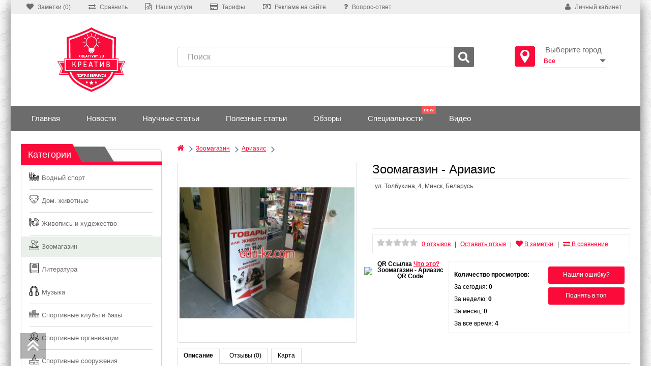

--- FILE ---
content_type: text/html; charset=utf-8
request_url: https://www.google.com/recaptcha/api2/aframe
body_size: 267
content:
<!DOCTYPE HTML><html><head><meta http-equiv="content-type" content="text/html; charset=UTF-8"></head><body><script nonce="RUFee5jBa0Z1wdYwtk5_4g">/** Anti-fraud and anti-abuse applications only. See google.com/recaptcha */ try{var clients={'sodar':'https://pagead2.googlesyndication.com/pagead/sodar?'};window.addEventListener("message",function(a){try{if(a.source===window.parent){var b=JSON.parse(a.data);var c=clients[b['id']];if(c){var d=document.createElement('img');d.src=c+b['params']+'&rc='+(localStorage.getItem("rc::a")?sessionStorage.getItem("rc::b"):"");window.document.body.appendChild(d);sessionStorage.setItem("rc::e",parseInt(sessionStorage.getItem("rc::e")||0)+1);localStorage.setItem("rc::h",'1768675886452');}}}catch(b){}});window.parent.postMessage("_grecaptcha_ready", "*");}catch(b){}</script></body></html>

--- FILE ---
content_type: text/css
request_url: https://kreativby.su/catalog/view/theme/tempkz/stylesheet/stylesheet.css
body_size: 11744
content:



body {
  font-family: Arial, Helvetica, sans-serif;
  font-weight: 400;
  color: #000;
  font-size: 12px;
  line-height: 1.4;
  width: 100%;
  background: #fff url(../image/body-bg6.png) top center repeat
}

.body_wrap {
  box-shadow: 0 9px 25px 0 #666;
  background: #fff!important;
  width: 96.7%;
  max-width: 1300px;
  margin: 0 auto
}

hr {
  border: 2px solid #ddd
}

h1,
h2,
h3,
h4,
h5,
h6 {
  color: #000
}

.fa {
  font-size: 14px
}

h1 {
  font-size: 25px
}

h2 {
  font-size: 22px
}

h3 {
  font-size: 21px
}

h4 {
  font-size: 15px
}

h5 {
  font-size: 12px
}

h6 {
  font-size: 10.2px
}

a {
  color: #FB0B3A;
  text-decoration: underline
}

a:hover {
  text-decoration: none
}

legend {
  font-size: 18px;
  padding: 7px 0
}

label {
  font-size: 12px;
  font-weight: 400
}

input[type=color].form-control,
input[type=date].form-control,
input[type=datetime-local].form-control,
input[type=datetime].form-control,
input[type=email].form-control,
input[type=month].form-control,
input[type=number].form-control,
input[type=password].form-control,
input[type=search].form-control,
input[type=tel].form-control,
input[type=text].form-control,
input[type=time].form-control,
input[type=url].form-control,
input[type=week].form-control,
select.form-control,
textarea.form-control {
  font-size: 12px
}

.input-group .dropdown-menu,
.input-group .popover,
.input-group input,
.input-group select {
  font-size: 12px
}

.input-group .input-group-addon {
  font-size: 12px;
  height: 30px
}

span.hidden-lg,
span.hidden-md,
span.hidden-sm,
span.hidden-xs {
  display: inline
}

.orgstat_block_title {
  font-weight: 700;
  font-size: 12px;
  padding-top: 0
}

.orgstat_block_product span,
.orgstat_block_product2 span {
  font-weight: 700
}

.orgstat_block_product {
  border: 1px solid #e7e7e7;
  padding: 10px
}

.orgstat_block_product div:not(:first-child),
.orgstat_block_product2 div {
  padding-top: 8px
}

.ui-state-focus a,
.ui-state-focus a:hover,
.ui-state-focus a:link,
.ui-state-focus a:visited,
.ui-state-hover a,
.ui-state-hover a:hover,
.ui-state-hover a:link,
.ui-state-hover a:visited {
  color: #333!important
}
.custom-rating {
	font-size: 18px;
    vertical-align: sub;
    margin-right: 5px;
}
.productpage_box .custom-rating {
	font-size: 22px;
	vertical-align: unset;
}
.review_box_item_a {
	min-height: 55px;
}
#geo-block {
  position: relative;
  margin: 35px 0 0 50px;
  padding: 0 0 0 50px;
  background: url(../image/change_city.png) left center no-repeat
}

#geo-block:before {
  content: '';
  position: absolute;
  left: 11px;
  top: 11px;
  width: 18px;
  height: 26px;
  background: url(../image/map.png) center center no-repeat
}

#geo-block .map-pointer {
  float: left;
  display: none
}

#geo-block .fa {
  font-size: 50px;
  color: #FB0B3A
}

#geo-block .map-title {
  font-size: 15px;
  color: #6c6c6c
}

#geo-block .map-block {
  margin-left: 10px;
  width: 130px
}

#citi_list {
  padding: 4px;
  width: 160px;
  height: 26px;
  border: 0;
  -webkit-appearance: none;
  background-repeat: no-repeat;
  line-height: 1em;
  -moz-appearance: none;
  text-indent: .01px;
  text-overflow: '';
  -ms-appearance: none;
  appearance: none!important;
  background: url("data:image/svg+xml;utf8,<svg xmlns='http://www.w3.org/2000/svg' width='100' height='100' fill='%23666'><polygon points='0,20 100,20 50,70'/></svg>") no-repeat;
  background-size: 12px;
  background-position: right center;
  background-repeat: no-repeat;
  background-color: #fff;
  border-bottom: 2px solid #eee;
  margin-left: -7px;
  font-size: 12px;
  color: #FB0B3A;
  font-weight: 700;
  width: 126px
}

#citi_list::-ms-expand {
  display: none
}

.tab-content {
  border-left: 1px solid #ddd;
  border-right: 1px solid #ddd;
  border-bottom: 1px solid #ddd;
  padding: 10px
}

.tab-content .table {
  margin: 0
}

.tabs_block .nav-tabs>li>a {
  border-top: 1px solid #ddd;
  border-left: 1px solid #ddd;
  border-right: 1px solid #ddd;
  padding: .5em 1em;
  text-decoration: none;
  color: #000;
  border-radius: .3em .3em 0 0;
  margin-right: .5em
}

.tabs_block .nav-tabs>li.active>a {
  font-weight: 700
}

div.required .control-label:before {
  content: '* ';
  color: red;
  font-weight: 700
}

.dropdown-menu li>a:hover {
  text-decoration: none;
  color: #fff;
  background-color: #229ac8;
  background-image: linear-gradient(to bottom, #23a1d1, #1f90bb);
  background-repeat: repeat-x
}

#top {
  background-color: #eee;
  padding: 5px 0 5px 0
}

#top .pull-right .btn-link {
  padding: 0 10px
}

#top ul {
  margin-bottom: 0
}

#top .container {
  padding: 0 20px
}

#top #form-language button img {
  border: 1px solid #b5c9e1;
  margin: 0 4px 0 0
}

#top #form-currency .currency-select,
#top #form-language .language-select {
  text-align: left;
  padding: 5px 10px
}

#top #form-language .dropdown-menu {
  padding: 0
}

#top #form-currency .currency-select:hover,
#top #form-language .language-select:hover {
  text-shadow: none;
  color: #fff;
  background-color: #229ac8;
  background-image: linear-gradient(to bottom, #23a1d1, #1f90bb);
  background-repeat: repeat-x;
  text-decoration: none
}

#top .btn-link,
#top-links a,
#top-links li,
#top-links2 a,
#top-links2 li {
  color: #6c6c6c;
  font-size: 12px;
  vertical-align: middle;
  text-decoration: none
}

#top-links li,
#top-links2 li {
  padding: 0 16px
}

#top-links li .fa,
#top-links2 li .fa {
  padding: 0 5px 0 0
}

#top .btn-link:hover,
#top-links a:hover,
#top-links2 a:hover {
  color: #e4002e;
  text-decoration: underline
}

#top-links .dropdown-menu a,
#top-links2 .dropdown-menu a {
  text-shadow: none
}

#top-links .dropdown-menu a:hover,
#top-links2 .dropdown-menu a:hover {
  color: #fff
}

#top .btn-link strong {
  font-size: 14px;
  line-height: 14px
}

#top-links a+a,
#top-links2 a+a {
  margin-left: 15px
}

header {
  padding: 25px 0
}

#logo {
  text-align: center
}

#logo img {
  max-width: 225px;
  display: inline-block
}

#search {
  margin-top: 40px;
  margin-bottom: 10px;
  position: relative
}

#search .input-lg {
  height: 40px;
  line-height: 40px;
  padding: 0 0 0 20px;
  border: 1px solid #d6d6d6;
  box-shadow: none;
  font-size: 16px;
  color: #7c7c7c
}

#search .btn-lg {
  padding: 0 0;
  background: #6c6c6c url(../image/search_icon.png) center center no-repeat;
  width: 40px;
  height: 40px;
  border: none;
  text-shadow: none;
  position: absolute;
  right: 0;
  top: 0
}

#search .btn-lg .fa {
  font-size: 25px;
  display: none
}

#cart {
  margin-bottom: 10px
}

#cart>.btn {
  font-size: 12px;
  line-height: 18px;
  color: #fff
}

#cart.open>.btn {
  background-image: none;
  background-color: #fff;
  border: 1px solid #e6e6e6;
  color: #666;
  box-shadow: none;
  text-shadow: none
}

#cart.open>.btn:hover {
  color: #444
}

#cart .dropdown-menu {
  background: #eee;
  z-index: 1001
}

#cart .dropdown-menu {
  min-width: 100%
}

@media (max-width:478px) {
  #cart .dropdown-menu {
    width: 100%
  }
}

#cart .dropdown-menu table {
  margin-bottom: 10px
}

#cart .dropdown-menu li>div {
  min-width: 427px;
  padding: 0 10px
}

@media (max-width:478px) {
  #cart .dropdown-menu li>div {
    min-width: 100%
  }
}

#cart .dropdown-menu li p {
  margin: 20px 0
}

#menu {
  border: 0;
  background: #6c6c6c;
  min-height: 40px;
  border-radius: 0;
  margin: 0 -20px 25px
}

#menu .nav>li:nth-child(6):after {
  content: "new";
  position: absolute;
  right: 0;
  top: 0;
  color: #fefefe;
  background: #f55;
  font-size: 10px;
  font-weight: 700;
  padding: 1px 4px
}

#menu .nav>li>a {
  text-decoration: none;
  line-height: 50px;
  color: #fefefe;
  padding: 0 35px;
  font-size: 15px;
  transition: all .1s ease-in-out;
  background-color: transparent
}

#menu .nav>li.open>a,
#menu .nav>li>a:hover {
  color: #fefefe;
  background: #8c8c8c
}

#menu .dropdown-menu {
  padding-bottom: 0
}

#menu .dropdown-inner {
  display: table
}

#menu .dropdown-inner ul {
  display: table-cell
}

#menu .dropdown-inner a {
  min-width: 160px;
  display: block;
  padding: 3px 20px;
  clear: both;
  line-height: 20px;
  color: #333;
  font-size: 12px
}

#menu .dropdown-inner li a:hover {
  color: #fff
}

#menu .see-all {
  display: block;
  margin-top: .5em;
  border-top: 1px solid #ddd;
  padding: 3px 20px;
  -webkit-border-radius: 0 0 4px 4px;
  -moz-border-radius: 0 0 4px 4px;
  border-radius: 0 0 3px 3px;
  font-size: 12px
}

#menu .see-all:focus,
#menu .see-all:hover {
  text-decoration: none;
  color: #fff;
  background-color: #229ac8;
  background-image: linear-gradient(to bottom, #23a1d1, #1f90bb);
  background-repeat: repeat-x
}

#menu #category {
  float: left;
  padding-left: 15px;
  font-size: 16px;
  font-weight: 700;
  line-height: 40px
}

#menu .btn-navbar {
  font-size: 15px;
  font-stretch: expanded;
  color: #fff;
  padding: 2px 18px;
  float: right;
  background-color: #229ac8;
  background-image: linear-gradient(to bottom, #23a1d1, #1f90bb);
  background-repeat: repeat-x;
  border-color: #1f90bb #1f90bb #145e7a
}

#menu .btn-navbar.disabled,
#menu .btn-navbar:active,
#menu .btn-navbar:focus,
#menu .btn-navbar:hover,
#menu .btn-navbar[disabled] {
  color: #fff;
  background-color: #229ac8
}

.btn-navbar-cat {
  display: none
}

@media (min-width:768px) {
  #menu .dropdown:hover .dropdown-menu {
    display: block
  }
}

@media (max-width:767px) {
  #menu div.dropdown-inner>ul.list-unstyled {
    display: block
  }
  .benefit {
    display: flex
  }
  #menu div.dropdown-menu {
    margin-left: 0!important;
    padding-bottom: 10px;
    background-color: rgba(0, 0, 0, .1)
  }
  #menu .dropdown-inner {
    display: block
  }
  #menu .dropdown-inner a {
    width: 100%;
    color: #fff
  }
  #menu .dropdown-menu a:hover,
  #menu .dropdown-menu ul li a:hover {
    background: rgba(0, 0, 0, .1)
  }
  #menu .see-all {
    margin-top: 0;
    border: none;
    border-radius: 0;
    color: #fff
  }
}

#content {
  min-height: 600px
}

footer {
  margin-top: 30px;
  padding: 30px 0 0;
  background-color: #f1f1f1;
  color: #6c6c6c
}

footer img {
  max-width: 100%
}

footer ul {
  -webkit-column-count: 2;
  -moz-column-count: 2;
  column-count: 2;
  -webkit-column-gap: 10px;
  -moz-column-gap: 10px;
  column-gap: 10px
}

footer ul li {
  margin: 0 0 5px 0
}

footer ul li a {
  color: #6c6c6c;
  text-decoration: none;
  font-size: 15px
}

footer ul li a:hover {
  color: #999
}

footer ul li a .fa {
  font-size: 19px;
  font-weight: bolder;
  color: #6c6c6c;
  padding: 0 5px 0 0
}

footer h5 {
  font-size: 18px;
  font-weight: 700;
  margin: 0 0 10px 0;
  color: #6c6c6c
}

.foot_text {
  padding: 7px 0 0 0
}

.footer_col_1,
.footer_col_2,
.footer_col_3,
.footer_col_4 {
  padding-bottom: 30px
}

.foot_soc div {
  padding-left: 13px
}

.foot_soc a.social-icon {
  padding-right: 10px
}

.foot_soc a.social-icon img {
  width: 50px;
  opacity: .8;
  margin-top: 13px;
  border-radius: 2px
}

.foot_soc a.social-icon:hover img {
  opacity: 1
}

.footer_col_1,
.footer_col_4 {
  text-align: center
}

.appstore_div {
  font-size: 12px;
  color: #6c6c6c;
  line-height: 16px;
  background: url(../image/app.png) left top no-repeat;
  padding: 0 20px 0 65px
}

.copy {
  text-align: center;
  font-size: 12px;
  padding-top: 10px;
  background: #dcdcdc;
  color: #6c6c6c
}

.copy a {
  color: #FB0B3A;
  text-decoration: underline
}

.copy a:hover {
  color: #e4002e;
  text-decoration: none
}

.copy div.developers {
  height: 30px;
  margin-top: 5px
}

.counters {
  padding: 0 0 5px 0;
}

.alert {
  padding: 8px 14px 8px 14px
}

.breadcrumb {
  margin: 0 0 20px 0;
  padding: 0 0;
  border: 0;
  background: 0 0
}

.breadcrumb li:first-child {
  padding-left: 0
}

.breadcrumb i {
  font-size: 15px
}

.breadcrumb>li {
  text-shadow: 0 1px 0 #fff;
  padding: 0 10px;
  position: relative;
  white-space: nowrap
}

.breadcrumb>li+li:before {
  content: '';
  padding: 0
}

.breadcrumb>li:after {
  content: '';
  display: block;
  position: absolute;
  top: 6px;
  right: -5px;
  width: 8px;
  height: 8px;
  border-right: 1px solid #104889;
  border-bottom: 1px solid #104889;
  -webkit-transform: rotate(-45deg);
  -moz-transform: rotate(-45deg);
  -o-transform: rotate(-45deg);
  transform: rotate(-45deg)
}

.pagination {
  margin: 0
}

.buttons {
  margin: 1em 0
}

.btn {
  padding: 7.5px 12px;
  font-size: 12px;
  border: 1px solid #ccc;
  border-radius: 4px;
  box-shadow: inset 0 1px 0 rgba(255, 255, 255, .2), 0 1px 2px rgba(0, 0, 0, .05)
}

.btn-xs {
  font-size: 9px
}

.btn-sm {
  font-size: 10.2px
}

.btn-lg {
  padding: 10px 16px;
  font-size: 15px
}

.btn-group>.btn,
.btn-group>.dropdown-menu,
.btn-group>.popover {
  font-size: 12px
}

.btn-group>.btn-xs {
  font-size: 9px
}

.btn-group>.btn-sm {
  font-size: 10.2px
}

.btn-group>.btn-lg {
  font-size: 15px
}

.btn-default {
  text-decoration: none;
  cursor: pointer;
  color: #fff;
  background: #FB0B3A;
  border-radius: 3px;
  text-shadow: 0 0 3px #666;
  box-shadow: inherit;
  border: 1px solid #FB0B3A;
  display: inline-block
}

.btn-default:hover {
  text-shadow: inherit
}

.btn-primary {
  text-decoration: none;
  cursor: pointer;
  color: #fff;
  background: #FB0B3A;
  border-radius: 3px;
  text-shadow: 0 0 3px #666;
  box-shadow: inherit;
  border: 1px solid #FB0B3A;
  display: inline-block
}

.btn-primary.disabled,
.btn-primary[disabled] {
  background-color: #1f90bb;
  background-position: 0 -15px
}

.btn-warning {
  color: #fff;
  text-shadow: 0 -1px 0 rgba(0, 0, 0, .25);
  background-color: #faa732;
  background-image: linear-gradient(to bottom, #fbb450, #f89406);
  background-repeat: repeat-x;
  border-color: #f89406 #f89406 #ad6704
}

.btn-warning.active,
.btn-warning.disabled,
.btn-warning:active,
.btn-warning:hover,
.btn-warning[disabled] {
  box-shadow: inset 0 1000px 0 rgba(0, 0, 0, .1)
}

.btn-danger {
  color: #fff;
  text-shadow: 0 -1px 0 rgba(0, 0, 0, .25);
  background-color: #da4f49;
  background-image: linear-gradient(to bottom, #ee5f5b, #bd362f);
  background-repeat: repeat-x;
  border-color: #bd362f #bd362f #802420
}

.btn-danger.active,
.btn-danger.disabled,
.btn-danger:active,
.btn-danger:hover,
.btn-danger[disabled] {
  box-shadow: inset 0 1000px 0 rgba(0, 0, 0, .1)
}

.btn-success {
  color: #fff;
  text-shadow: 0 -1px 0 rgba(0, 0, 0, .25);
  background-color: #5bb75b;
  background-image: linear-gradient(to bottom, #62c462, #51a351);
  background-repeat: repeat-x;
  border-color: #51a351 #51a351 #387038
}

.btn-success.active,
.btn-success.disabled,
.btn-success:active,
.btn-success:hover,
.btn-success[disabled] {
  box-shadow: inset 0 1000px 0 rgba(0, 0, 0, .1)
}
.btn-primary:hover {
	color: #fff;
    background-color: #FB0B3A;
    border-color: #adadad;
    text-shadow: inherit;
}

.btn-info {
  color: #fff;
  text-shadow: 0 -1px 0 rgba(0, 0, 0, .25);
  background-color: #df5c39;
  background-image: linear-gradient(to bottom, #e06342, #dc512c);
  background-repeat: repeat-x;
  border-color: #dc512c #dc512c #a2371a
}

.btn-info.active,
.btn-info.disabled,
.btn-info:active,
.btn-info:hover,
.btn-info[disabled] {
  background-image: none;
  background-color: #df5c39
}

.btn-link {
  border-color: transparent;
  cursor: pointer;
  color: #104889;
  border-radius: 0
}

.btn-link,
.btn-link:active,
.btn-link[disabled] {
  background-color: rgba(0, 0, 0, 0);
  background-image: none;
  box-shadow: none
}

.btn-inverse {
  color: #fff;
  text-shadow: 0 -1px 0 rgba(0, 0, 0, .25);
  background-color: #363636;
  background-image: linear-gradient(to bottom, #444, #222);
  background-repeat: repeat-x;
  border-color: #222 #222 #000
}

.btn-inverse.active,
.btn-inverse.disabled,
.btn-inverse:active,
.btn-inverse:hover,
.btn-inverse[disabled] {
  background-color: #222;
  background-image: linear-gradient(to bottom, #333, #111)
}

.list-group a {
  border: 1px solid #ddd;
  color: #888;
  padding: 8px 12px
}

.list-group a.active,
.list-group a.active:hover,
.list-group a:hover {
  color: #444;
  background: #eee;
  border: 1px solid #ddd;
  text-shadow: 0 1px 0 #fff
}

.carousel-caption {
  color: #fff;
  text-shadow: 0 1px 0 #000
}

.carousel-control .icon-prev:before {
  content: '\f053';
  font-family: FontAwesome
}

.carousel-control .icon-next:before {
  content: '\f054';
  font-family: FontAwesome
}

.product-thumb {
  margin-bottom: 30px;
  overflow: visible
}

.product-thumb .image {
  text-align: center;
  border: 1px solid #e7e7e7;
  margin: 0 0 5px 0
}

.product-list .product-thumb .image {
  margin: 0
}

.product-thumb .image a {
  display: block
}

.product-thumb .image a:hover {
  opacity: .8
}

.product-thumb .image img {
  margin-left: auto;
  margin-right: auto
}

.product-grid .product-thumb .image {
  float: none
}

@media (min-width:767px) {
  .product-list .product-thumb .image {
    float: left
  }
}

.product-thumb h4 {
  font-weight: 700;
  margin-bottom: 4px;
  font-size: 12px
}

.product-thumb h4 a {
  color: #131313;
  text-decoration: none;
  display: block
}

.product-thumb .caption {
  padding: 0
}

.caption_desc {
  line-height: 1.3
}

.product-list .product-thumb .caption {
  margin-left: 200px
}

@media (max-width:1200px) {
  .product-grid .product-thumb .caption {
    padding: 0 10px
  }
}

@media (max-width:767px) {
  .product-list .product-thumb .caption {
    min-height: 0;
    margin-left: 0;
    padding: 0 10px
  }
  .product-grid .product-thumb .caption {
    min-height: 0
  }
}

.product-thumb .rating {
  padding-bottom: 5px;
  text-align: center
}

.product-list .product-thumb .rating {
  text-align: left
}

.rating .fa-stack {
  font-size: 8px
}

.rating .fa-star-o {
  color: #999;
  font-size: 15px
}

.rating .fa-star {
  color: #fc0;
  font-size: 15px
}

.rating .fa-star+.fa-star-o {
  color: #e69500
}

h2.price {
  margin: 0
}
.price-block a {
	text-decoration: none;
}

.product-thumb .price {
  color: #444;
  text-align: center;
    font-size: 24px;
    margin: 0;
}

.price-block .price-new {
  font-weight: 600;
  text-align: center;
    font-size: 24px;
    color: red;
}
.product-wrapper .price {
	color: #444;
  text-align: center;
    font-size: 24px;
}

.product-thumb .price-old {
  color: #999;
  text-decoration: line-through;
  margin-left: 10px;
  display: block;
  
}

.product-thumb .price-tax {
  color: #999;
  font-size: 12px;
  display: block
}

.product-thumb .button-group {
  border-top: 1px solid #ddd;
  background-color: #eee;
  overflow: auto
}

.product-list .product-thumb .button-group {
  border-left: 1px solid #ddd
}

@media (max-width:768px) {
  .product-list .product-thumb .button-group {
    border-left: none
  }
}

.product-thumb .button-group button {
  width: 60%;
  border: none;
  display: inline-block;
  float: left;
  background-color: #eee;
  color: #888;
  line-height: 38px;
  font-weight: 700;
  text-align: center;
  text-transform: uppercase
}

.product-thumb .button-group button+button {
  width: 20%;
  border-left: 1px solid #ddd
}

.product-thumb .button-group button:hover {
  color: #444;
  background-color: #ddd;
  text-decoration: none;
  cursor: pointer
}

@media (max-width:1200px) {
  .product-thumb .button-group button,
  .product-thumb .button-group button+button {
    width: 33.33%
  }
}

@media (max-width:767px) {
  .product-thumb .button-group button,
  .product-thumb .button-group button+button {
    width: 33.33%
  }
}

.thumbnails {
  overflow: auto;
  clear: both;
  list-style: none;
  padding: 0;
  margin: 0
}

.thumbnails>li {
  margin-left: 20px
}

.thumbnails {
  margin-left: -20px
}

.thumbnails>img {
  width: 100%
}
.thumbnail {
	margin-bottom: 10px;
}
.image-additional a {
  margin-bottom: 10px;
  padding: 5px;
  display: block;
  border: 1px solid #ddd
}

.image-additional {
  max-width: 70px
}
.thumbnails .image-additional {
  float: left;
  margin-left: 5px
}
.thumbnails .image-additional:nth-child(2),.thumbnails .image-additional:nth-child(7) {
  margin-left: 20px
}



@media (min-width:1200px) {
  #content .col-lg-2:nth-child(6n+1),
  #content .col-lg-3:nth-child(4n+1),
  #content .col-lg-4:nth-child(3n+1),
  #content .col-lg-6:nth-child(2n+1) {
    clear: left
  }
}

@media (min-width:992px) and (max-width:1199px) {
  #content .col-md-2:nth-child(6n+1),
  #content .col-md-3:nth-child(4n+1),
  #content .col-md-4:nth-child(3n+1),
  #content .col-md-6:nth-child(2n+1) {
    clear: left
  }
}

@media (min-width:768px) and (max-width:991px) {
  #content .col-sm-2:nth-child(6n+1),
  #content .col-sm-3:nth-child(4n+1),
  #content .col-sm-4:nth-child(3n+1),
  #content .col-sm-6:nth-child(2n+1) {
    clear: left
  }
}

@media (min-width:768px) {
  #column-left .product-layout .col-md-3 {
    width: 100%
  }
  #column-left+#content .product-layout .col-md-3 {
    width: 50%
  }
  #column-left+#content+#column-right .product-layout .col-md-3 {
    width: 100%
  }
  #content+#column-right .product-layout .col-md-3 {
    width: 100%
  }
}

#column-left .product-layout,
#column-right .product-layout {
  width: 100%
}

.input-group .form-control[name^=quantity] {
  min-width: 50px
}

.btn-info.active,
.btn-info.disabled,
.btn-info:active,
.btn-info:hover,
.btn-info[disabled] {
  background-image: none;
  background-color: #df5c39
}

.imgcategory .product-thumb.transition>h4 {
  padding-left: 10px
}

.image {
  position: relative
}

.image .corner_0,
.image .corner_1,
.image .corner_2,
.image .corner_3 {
  height: 57px;
  width: 58px;
  position: absolute;
  z-index: 998
}

.image .corner_0 {
  left: 0;
  top: 0
}

.image .corner_1 {
  right: 0;
  top: 0
}

.image .corner_2 {
  left: 0;
  bottom: 0
}

.image .corner_3 {
  right: 0;
  bottom: 0
}

.box-product .image .corner_0 img,
.box-product .image .corner_1 img,
.box-product .image .corner_2 img,
.box-product .image .corner_3 img {
  border: none;
  padding: 0
}

.box .box-product .image .corner_0 img,
.box .box-product .image .corner_1 img,
.box .box-product .image .corner_2 img,
.box .box-product .image .corner_3 img {
  width: 60%
}

.product-grid .benefit,
.product-grid .benefit-text,
.product-grid .benefits,
.product-grid .present {
  display: none
}

.benefits {
  color: #000;
  font-size: 16px;
  font-weight: 700
}

.product-wrapper {
  display: flex;
  align-items: stretch
}

@media only screen and (max-width:767px) {
  .product-wrapper {
    display: block
  }
  .benefits {
    position: static
  }
}

.benefit {
  list-style: none;
  width: 100%;
  padding: 0;
  margin: 0
}

.benefit_title {
  margin: 0 0 5px 0
}

.product-list .benefit-text {
  float: left;
  line-height: 40px;
  margin-right: 5px
}

.benefit li {
  display: inline-block;
  vertical-align: top;
  position: relative
}

.benefit li+li {
  margin: 0 0 0 10px
}

.benefit li span {
  display: table-cell;
  vertical-align: middle
}

.benefit_description {
  display: none;
  position: absolute;
  top: 41px;
  z-index: 2;
  border: 1px solid #38b0e3;
  padding: 15px;
  left: -75px;
  border-radius: 4px;
  background: #fff;
  box-shadow: 0 0 8px grey;
  width: 150px;
  line-height: 13px;
  font-size: 11px
}

.benefit_description:after {
  position: absolute;
  width: 0;
  height: 0;
  border-left: 8px solid transparent;
  border-right: 8px solid transparent;
  border-bottom: 8px solid #fff;
  top: -7px;
  content: '';
  left: 82px
}

.benefit_description:before {
  position: absolute;
  width: 0;
  height: 0;
  border-left: 8px solid transparent;
  border-right: 8px solid transparent;
  border-bottom: 8px solid #38b0e3;
  top: -8px;
  content: '';
  left: 82px
}

.benefit li:hover .benefit_description {
  display: block
}

.product-info .present {
  border-top: 1px solid #e7e7e7;
  padding: 15px 5px 10px 5px;
  margin-top: 10px
}

.product-wrapper .qrcode {
  margin: 0 0 0 -8px
}

.product-wrapper .benefits {
  border-top: 1px solid #e7e7e7;
  border-bottom: 1px solid #e7e7e7;
  padding: 7px 0;
  margin: 7px 0
}

.productpage_box .rating a {
  margin: 0 5px;
  white-space: nowrap;
  cursor: pointer;
  vertical-align: text-bottom;
}

.productpage_short_right {
  float: right;
  text-align: right;
}

.productpage_short_right a, .productpage_short_right #button-cart {
  width: 150px
}

.uni_block {
  margin: 0 0 25px 0
}

.uni_block h3 {
  color: #6c6c6c;
  font-size: 18px;
  font-weight: 700;
  padding: 0 0 10px 0;
  margin: 0 0 25px 0;
  border-bottom: 2px solid #e9e9e9
}

.uni_block h3 span {
  position: relative
}

.uni_block h3 span:after {
  content: '';
  position: absolute;
  bottom: -12px;
  left: 0;
  width: 100%;
  height: 2px;
  background: #FB0B3A
}

.uni_block.uni_block_category h3 {
  color: #fff;
  text-indent: 14px;
  line-height: 42px;
  font-weight: 400;
  border: 0;
  margin: 0;
  padding: 0;
  position: relative;
  background: #fff url(../image/uni_block_category_h3.jpg) top right no-repeat
}

.uni_block.uni_block_category .category_left {
  border: 1px solid #d6d6d6;
  border-top: 0;
  border-radius: 0 0 6px 6px
}

.category_left {
  padding: 5px 0
}

.category_left ul {
  list-style: none;
  margin: 0;
  padding: 0
}

.category_left ul li {
  position: relative
}

.category_left ul li+li {
  margin: 2px 0 0 0;
  padding: 3px 0 0 0
}

.category_left ul li+li:after {
  content: "";
  border-top: 1px solid #d6d6d6;
  position: absolute;
  top: 0;
  left: 17px;
  right: 17px
}

.category_left ul li a {
  line-height: 40px;
  vertical-align: middle;
  display: block;
  text-decoration: none;
  color: #6c6c6c;
  padding: 0 15px;
  font-size: 13px
}

.category_left ul li a img {
  padding-right: 5px;
  width: 25px;
  vertical-align: text-bottom;
}

.category_left ul li a.active,
.category_left ul li a:hover {
  background-color: rgba(60, 118, 61, 0.11)
}

.owl-carousel.owl-carousel-nomarg {
  margin: 0
}

.uni_block_box {
  padding: 0;
  margin: 0 -15px
}

.uni_block_box_item {
  border: 1px solid #d6d6d6;
  border-radius: 6px;
  padding: 20px;
  margin: 0 15px 1px
}

.uni_block_box_item .image {
  text-align: center;
  margin: 0 0 10px 0
}

.uni_block_box_item .image img {
  display: inline-block
}

.uni_block_box_item .name {
  height: 51px;
  overflow: hidden
}

.uni_block_box_item .name a {
  color: #6c6c6c;
  display: block;
  font-weight: 700;
  text-align: center;
  text-decoration: none
}

.uni_block_box_item:hover .name a {
  text-decoration: underline
}

.uni_block_box_item .rating {
  text-align: center;
  height: 25px;
}

.uni_block_box_item.uni_block_box_item_cat {
  border: 1px solid #d6d6d6;
  border-radius: 6px;
  padding: 20px;
  margin: 0 0 30px
}

.uni_block_box_item.uni_block_box_item_cat.product-thumb .image {
  border: 0
}

.product-grid .caption_desc {
  display: none
}

.product-list .uni_block_box_item .name a {
  text-align: left
}

.product-list .uni_block_box_item .name {
  height: auto
}

.product-list .product-thumb .rating {
  padding: 0;
  margin: 3px 0 5px
}

.product-list .uni_block-button-group {
  margin: 5px 0;
  text-align: left
}

@media (min-width:768px) {
  .product-list .uni_block-button-group {
    position: absolute;
    right: 25px;
    top: 15px
  }
}

.product-list .uni_block_box_item:after {
  content: '';
  display: block;
  clear: both
}

.uni_block_box_item .caption_desc {
  color: #6c6c6c;
  font-size: 12px;
  line-height: 16px
}

.uni_block_box .owl-nav {
  margin-top: 10px
}

.uni_block_box .owl-controls .owl-buttons {
  text-align: center
}

.uni_block_box .owl-controls .owl-buttons div {
  top: -55px;
  color: #d3d3d3
}

.uni_block_box .owl-controls .owl-buttons div:hover {
  color: #FB0B3A
}

.uni_block_box .owl-controls .owl-buttons div .fa {
  font-size: 17px
}

.uni_block_box .owl-controls .owl-buttons .owl-prev {
  left: auto;
  right: 45px
}

.uni_block_box .owl-controls .owl-buttons .owl-next {
  right: 15px
}

.uni_block_box .owl-controls {
  text-align: center
}

.uni_block_box .owl-controls .owl-pagination {
  position: relative;
  margin: 15px 0 10px
}

.uni_block_box .owl-controls .owl-page {
  display: inline-block;
  width: 10px;
  height: 10px;
  border-radius: 50%;
  margin: 0 7px;
  background: #dbdbdb
}

.uni_block_box .owl-controls .owl-page.active {
  background: #FB0B3A
}

.uni_block-button-group {
  margin: 10px 0 0 0
}

.uni_block-button-group button {
  background: #fff;
  border: 1px solid #dbdbdb;
  border-radius: 5px;
  padding: 5px 7px 4px;
  margin: 0 3px
}

.uni_block-button-group button .fa {
  color: #6c6c6c
}

aside .uni_block_box_item .name a,
aside .uni_block_box_item .rating {
  text-align: left
}

.html_box img {
  max-width: 100%
}

.html_box p {
  margin: 0 0 20px 0
}

.carousel_blog_latest_date {
  font-size: 11px
}

.carousel_blog_latest_title {
  height: 30px;
  overflow: hidden
}

.carousel_blog_latest_title a {
  font-size: 12px;
  color: #6c6c6c;
  font-weight: 700;
  text-decoration: none
}

.carousel_blog_latest_text {
  font-size: 12px;
  color: #6c6c6c;
  min-height: 100px;
}

.carousel_blog_latest_bottom_text {
  font-size: 11px;
  color: #989897
}

.carousel_blog_latest_bottom {
  padding: 5px 0 0 0
}

.blog-latest-item {
  border: 1px solid #d6d6d6;
  border-radius: 6px;
  padding: 10px;
  margin: 0 15px
}

.carousel_blog_latest_info {
  padding: 10px 0 5px;
  color: #939393;
  font-size: 11px
}

.carousel_blog_latest_info_d {
  padding: 0 0 0 15px;
  background: url(../image/carousel_blog_latest_info_d.png) left center no-repeat
}

.carousel_blog_latest_info_v span {
  display: inline-block;
  padding: 0 0 0 15px;
  background: url(../image/carousel_blog_latest_info_v.png) left center no-repeat
}

.uni_block_all {
  text-align: right;
  padding: 0 0 10px 0
}

.button {
  text-decoration: none;
  cursor: pointer;
  color: #fff;
  background: #FB0B3A;
  border-radius: 3px;
  text-shadow: 0 0 3px #666;
  box-shadow: inherit;
  border: 1px solid #FB0B3A;
  display: inline-block;
  padding: 7.5px 12px;
  font-size: 12px
}

.button:hover {
  color: #fff;
  background-color: #e4002e !important;
  border-color: #e4002e !important;
  text-shadow: inherit
}

.button2 {
  display: inline-block;
  text-decoration: none!important;
  cursor: pointer;
  padding: 6px 12px 6px 12px;
  color: #fff!important;
  line-height: 12px;
  font-size: 12px;
  font-weight: 700;
  background: #FB0B3A;
  border-radius: 3px;
  text-shadow: 0 0 3px #666;
  box-shadow: inset 0 0 3px 0 #cfcfcf, 0 0 3px 0 #909090;
  border: 1px solid #FB0B3A;
  -webkit-transition: all .1s ease-in-out;
  -moz-transition: all .1s ease-in-out;
  -ms-transition: all .1s ease-in-out;
  -o-transition: all .1s ease-in-out;
  transition: all .1s ease-in-out
}

.button2:hover {
  box-shadow: inset 5px 0 9px 0 #e4002e, inset -5px 0 9px 0 #e4002e, 0 0 3px 0 #cfcfcf;
  background: #e4002e;
  color: #fff;
  text-shadow: inherit
}

b.scrollup_title {
  cursor: pointer;
  left: 25px;
  top: calc(100% - 130px);
  border-radius: 0!important;
  display: block;
  position: fixed;
  z-index: 99;
  bottom: 0;
  text-align: center;
  border-radius: .3rem;
  background: rgba(0, 0, 0, .3);
  color: #fff!important;
  transform: translate3d(0, 5rem, 0);
  height: 50px;
  width: 50px;
  margin: 15px;
  transition: .4s
}

b.scrollup_title:hover {
  background: #FB0B3A
}

b.scrollup_title .fa {
  font-size: 40px;
  line-height: 1.2
}

.scrollup_title .icon-to-top {
  background-image: url(../image/up.png);
  display: inline-block;
  width: 17px;
  height: 11px;
  opacity: 1
}

.pagi {
  margin: 0 0 15px 0
}

.review_box_item {
  margin-bottom: 25px;
  border: 1px solid #d6d6d6;
  border-radius: 6px;
  padding: 10px;
  text-align: center
}

.review_box_item_a a {
  color: #6c6c6c;
  font-size: 12px;
  font-weight: 700;
  text-decoration: none;
  display: block;
  margin-bottom: 4px
}

.review_box_item_author {
  color: #FB0B3A;
  font-weight: 700;
  margin: 0 0 5px 0
}

.review_box_item img {
  display: inline-block;
  margin: 0 0 10px 0
}

.review_box_item_desc {
  line-height: 1.2;
  color: #6c6c6c;
   min-height: 45px;
}

.reviews_page_item {
  background: #fff;
  border-radius: 4px;
  border: 1px solid #ddd;
  padding: 5px;
  margin-bottom: 15px;
  font-size: 13px
}

.reviews_page_item:after {
  content: '';
  display: block;
  clear: both
}

.reviews_page_item .image {
  float: left;
  margin-right: 10px
}

.reviews_page_item .image img {
  padding: 3px;
  border: 1px solid #e7e7e7
}

.reviews_page_item .rating {
  margin: 0 0 5px 0
}

.reviews_page_item_author,
.reviews_page_item_date {
  color: #999
}

.reviews_page_item_author {
  margin: 0 0 12px 0
}

.reviews_page_item_title a {
  color: #131313;
  font-weight: 700;
  text-decoration: none
}

.reviews_page_item_desc {
  font-style: italic;
  line-height: 15px;
  color: #4d4d4d;
  padding: 0 10px 8px 10px
}

.compare-info {
  border-collapse: collapse;
  width: 100%;
  border-top: 1px solid #ddd;
  border-left: 1px solid #ddd;
  margin-bottom: 20px
}

.compare-info thead td,
.compare-info thead tr td:first-child {
  color: #000;
  font-size: 14px;
  font-weight: 700;
  background: #f7f7f7;
  text-align: left
}

.compare-info tr td:first-child {
  color: #000;
  font-weight: 700;
  text-align: right
}

.compare-info td {
  padding: 7px;
  width: 20%;
  color: #4d4d4d;
  text-align: center;
  vertical-align: top;
  border-right: 1px solid #ddd;
  border-bottom: 1px solid #ddd
}

.compare-info td img {
  border: 0
}

.compare-info td.rating img {
  margin: 0 0 5px 0
}

.compare-info .name a {
  font-weight: 700
}

.compare-info .price-old {
  font-weight: 700;
  color: red;
  text-decoration: line-through
}

.compare-info .price-new {
  font-weight: 700
}

.table-bordered>thead>tr>td {
  border-bottom-width: 1px
}

.wishlist-info table {
  width: 100%;
  border-collapse: collapse;
  border-top: 1px solid #ddd;
  border-left: 1px solid #ddd;
  border-right: 1px solid #ddd;
  margin-bottom: 20px
}

.wishlist-info td {
  padding: 7px
}

.wishlist-info thead td {
  color: #4d4d4d;
  font-weight: 700;
  background-color: #f7f7f7;
  border-bottom: 1px solid #ddd
}

.wishlist-info tbody td {
  vertical-align: top;
  border-bottom: 1px solid #ddd
}

.wishlist-info tbody img {
  border: 1px solid #ddd
}

.wishlist-info tbody .price s {
  color: red
}

.wishlist-info tbody .action img {
  cursor: pointer
}

.panel {
  border-radius: 0
}

address {
  margin: 0
}

.news_sort {
  margin: 0 0 20px 0
}

.news_sort label {
  line-height: 33px
}

.news_desc {
  display: none
}

.news_category_item {
  margin: 0 0 20px 0
}

.news_category_item:after {
  content: '';
  display: block;
  clear: both
}

.news_category_item h4 {
  font-size: 20px
}

.news_category_item .image {
  float: left;
  margin: 0 20px 3px 0
}

.news_category_description {
  font-size: 14px;
  line-height: 19px;
  margin: 0 0 20px 0;
  text-align: justify
}

.news_category_a {
  margin: 0 0 10px 0
}

.news_category_table {
  width: 100%;
  display: table
}

.news_category_left,
.news_category_right {
  display: table-cell;
  vertical-align: middle
}

.news_category_date {
  font-size: 13px;
  color: #aaa
}

.news_category_views {
  font-size: 13px;
  color: #aaa;
  text-align: right
}

.article_info {
  font-size: 13px;
  color: #aaa
}

.article_info span {
  padding: 0 25px 0 0
}

.news_page_desc_img {
  float: left;
  margin: 0 10px 10px 0
}

.productpage_share_text {
  color: #000;
  font-size: 16px;
  font-weight: 700;
  margin-top: 0;
  margin-bottom: 5px
}

.productpage_share {
  margin: 0 0 30px 0
}

.tabs_block {
  margin: 0 0 10px 0
}

.productpage_title h1 {
  font-size: 2em;
  font-weight: 400;
  margin: 0 0 4px 0;
  padding: 0
}

.productpage_short {
  border-top: 1px solid #e7e7e7;
  border-bottom: 1px solid #e7e7e7;
  padding: 5px 5px 10px 5px;
  margin-bottom: 10px;
  line-height: 20px;
  color: #4d4d4d;
  min-height: 100px
}

.productpage_box {
  color: #4d4d4d;
  border: 1px solid #e7e7e7;
  margin-bottom: 15px;
  padding: 8px
}

.productpage_box .rating img {
  max-width: 80px;
  vertical-align: unset;
}

.productpage_wishlist {
  cursor: pointer
}

.productpage_table {
  display: table;
  width: 100%;
  margin: 0 0 10px 0
}

.productpage_table_td {
  display: table-cell;
  vertical-align: top
}

.productpage_table_td:first-child {
  width: 29.5%
}

.productpage_table_td:last-child {
  width: 70.5%;
  vertical-align: bottom;
  padding-bottom: 14px;
}

.productpage_button_compare,
.productpage_mistake {
  padding: 0 0 7px 0
}

.description_contacts .contact_row+.contact_row {
  margin: 0 0 0 7px
}

.attribute {
  border-collapse: collapse;
  width: 100%;
  border-top: 1px solid #ddd;
  border-left: 1px solid #ddd;
  margin-bottom: 20px
}

.attribute td {
  padding: 7px;
  color: #4d4d4d;
  text-align: center;
  vertical-align: top;
  border-right: 1px solid #ddd;
  border-bottom: 1px solid #ddd
}

table.attribute td {
  background: rgba(0, 0, 0, 0)
}

.attribute tr td:first-child {
  color: #000;
  font-weight: 700;
  text-align: right;
  width: 20%
}

.productpage_button_compare .button {
  display: block;
  font-size: 14px;
  padding: 4px 10px;
  width: 100%;
  font-weight: 400;
  line-height: 1
}

.qrcode div {
  text-align: center;
  font-weight: 700;
  line-height: 1
}

.productpage_table_td img {
  max-width: 100%;
}

#tab-specification table {
  border-collapse: collapse;
  width: 100%;
  border-top: 1px solid #ddd;
  border-left: 1px solid #ddd;
  margin-bottom: 20px
}

#tab-specification table thead td,
#tab-specification table thead tr td:first-child {
  color: #000;
  font-size: 14px;
  font-weight: 700;
  background: #f7f7f7;
  text-align: left
}

#tab-specification table tr td:first-child {
  color: #000;
  font-weight: 700;
  text-align: right;
  width: 20%
}

#tab-specification table td {
  padding: 7px;
  color: #4d4d4d;
  text-align: center;
  vertical-align: top;
  border-right: 1px solid #ddd;
  border-bottom: 1px solid #ddd
}

#tab-description {
  padding: 5px
}

.appstore {
  position: relative
}

.appstore a {
  position: absolute;
  left: 0;
  top: 0;
  display: block;
  width: 100%;
  height: 100%
}

.width100 {
  width: 100%
}

.productpage_mistake .button2 {
  display: block
}

.xd_zvonok_text {
  margin: 0 0 10px 0
}

#review .table.table-striped.table-bordered {
  margin: 0 0 10px 0
}

.dropdown-menu {
  border-radius: 0
}

#form-language .btn-group>.dropdown-menu li+li {
  border-top: 1px solid #ddd
}

#form-language .btn-group>.dropdown-menu li * {
  vertical-align: middle
}

.caption_desc_b {
  text-align: center
}

.btnPrint {
  background: #c10000;
  color: #fff;
  margin: 5px 0 0 0;
  text-decoration: none
}

.btnPrint:hover {
  background: #f02e2e;
  color: #fff
}

#input-sort :active,
#input-sort :focus,
#input-sort:active,
#input-sort:focus {
  outline: 0;
  border: 0
}

@media (max-width:1330px) {
  #menu .nav>li>a {
    padding: 0 26px
  }
}

@media (min-width:1200px) {
  .container {
    width: auto;
    padding: 0 20px
  }
}

@media (max-width:1199px) {
  #menu {
    margin: 0 -15px 20px
  }
  footer .col-sm-4 {
    padding-bottom: 15px
  }
  #menu .nav>li>a {
    padding: 0 15px
  }
  #geo-block {
    margin: 35px 0 0 0
  }
  .category_left ul li a {
    padding: 0 5px
  }
  .uni_block.uni_block_category h3 {
    font-size: 16px
  }
}

@media (min-width:992px) {
  .container {
    width: auto
  }
}

@media (max-width:991px) {
  #logo img {
    max-width: 100%
  }
  footer h5 {
    font-size: 18px
  }
  .footer_col_1 {
    text-align: center
  }
  #menu .nav>li>a {
    padding: 0 2px;
    font-size: 13px
  }
  #column-left.col-sm-4+.col-sm-9 {
    width: 66.66666667%
  }
}

@media (min-width:768px) {
  .container {
    width: auto
  }
}

@media (max-width:767px) {
  .body_wrap {
    width: auto
  }
  #logo {
    text-align: center
  }
  #search {
    margin: 10px 0
  }
  #logo img {
    max-width: 200px;
    display: inline-block
  }
  #menu .nav>li>a {
    line-height: 35px
  }
  .footer_col_2 div {
    padding: 0
  }
  footer .col-sm-4 {
    text-align: center
  }
  #column-left>div {
    display: none
  }
  #column-left>div.uni_block_category {
    display: block;
    position: relative
  }
  aside>div.uni_block_category h3 {
    text-align: left;
    font-weight: 700;
    font-size: 17px
  }
  .category_left {
    display: none
  }
  .btn-navbar-cat {
    display: block;
    position: absolute;
    right: 0;
    top: 0;
    width: 100%;
    height: 100%;
    cursor: pointer
  }
  footer h5 {
    text-align: center
  }
  #column-left.col-sm-4+.col-sm-9 {
    width: auto
  }
  .uni_block_box_item.uni_block_box_item_cat {
    padding: 10px
  }
  .product-grid .product-thumb .caption {
    padding: 0
  }
  #geo-block {
    width: 200px;
    margin: 0 auto
  }
  #geo-block .map-title {
    font-size: 15px
  }
  .uni_block_box_item .name {
    height: 45px;
    font-size: 10px
  }
  .uni_block.uni_block_category h3 {
    background: #FB0B3A url(../image/uni_block_category_mobi.png) 95% 50% no-repeat;
    border-radius: 4px
  }
  #top .container {
    padding-right: 15px;
    padding-left: 15px
  }
  #top .pull-right .btn-link {
    padding: 0
  }
  #top {
    padding: 12px 0
  }
  header {
    padding: 10px 0 15px 0
  }
  #search {
    margin: 0
  }
  #form-language .dropdown-menu {
    left: auto;
    right: 0
  }
  #form-language .dropdown-menu li {
    padding: 0 10px
  }
  #search {
    position: absolute;
    z-index: 5;
    top: -48px;
    left: 60px;
    right: 70px;
    z-index: 21
  }
  .language-div {
    position: relative;
    z-index: 21
  }
  #search .input-lg {
    height: 32px;
    line-height: 32px;
    padding: 0 0 0 10px
  }
  #search .btn-lg {
    width: 32px;
    height: 32px
  }
  #menu {
    position: absolute;
    left: 0;
    top: 0;
    margin: 0;
    z-index: 20;
    background: 0 0;
    width: 100%
  }
  #menu .btn-navbar {
    color: #6c6c6c!important;
    padding: 0;
    background: 0 0!important;
    background-image: none;
    border: 0;
    float: left;
    margin: 5px 0 6px 15px
  }
  #menu .btn-navbar .fa {
    font-size: 32px
  }
  #menu .navbar-collapse {
    background: #fff;
    box-shadow: 0 5px 5px #acacac
  }
  #menu .nav>li>a {
    color: #FB0B3A;
    font-size: 14px;
    padding: 0 35px
  }
  #menu .nav>li:nth-child(6):after {
    left: 0;
    right: auto
  }
  .mobi_menu_1 {
    border-top: 1px solid #ededed;
    border-bottom: 1px solid #ededed
  }
  .mobi_menu .list-inline {
    margin: 7.5px -15px
  }
  .mobi_menu .list-inline>li {
    display: block;
    padding: 0
  }
  .mobi_menu .list-inline>li>a {
    font-size: 14px;
    padding: 0 35px;
    display: block;
    line-height: 35px;
    text-decoration: none
  }
  .mobi_menu .list-inline>li>a .fa {
    color: #dbdbdb;
    width: 18px;
    text-align: center;
    margin: 0 7px 0 0
  }
  .mobi_menu .list-inline>li>a:hover {
    color: #fefefe;
    background: #8c8c8c
  }
  .uni_block h3 span.btn-navbar-cat {
    position: absolute
  }
  .uni_block h3 span.btn-navbar-cat:after {
    display: none
  }
  #logo img {
    max-width: 100%;
    height: 50px
  }
  #geo-block .map-block {
    width: 130px
  }
  .foot_soc div {
    display: inline-block
  }
  .foot_soc div+div {
    padding: 0
  }
  .foot_soc a.social-icon img {
    width: 35px;
    margin-top: 5px
  }
  footer ul li a {
    font-size: 12px
  }
  .uni_block_box_item {
    padding: 10px 20px
  }
  #carousel_featured .uni_block_box_item .name,
  #carousel_top2 .uni_block_box_item .name {
    height: 30px
  }
  .product-list .product-thumb .rating,
  .product-list .uni_block-button-group {
    text-align: center
  }
  .product-list .uni_block_box_item .name {
    text-align: center;
    margin: 0 0 5px 0
  }
  .product-wrapper .qrcode {
    display: none
  }
  .productpage_table_td:first-child {
    display: none
  }
  .productpage_table_td:last-child {
    width: 100%
  }
  .breadcrumb>li {
    white-space: normal
  }
  .description_contacts .contact_row img {
    width: 20px!important
  }
}

.productpage_table_td.text-center {
  padding-top: 25px
}


.wishlist-info tbody .button.del-btn {
	background-color: #da4f49;
	border-color: #b73f39;
	text-shadow: none;
	color: white;
}
.wishlist-info tbody .button.del-btn:hover,
.wishlist-info tbody .button.del-btn:focus,
.wishlist-info tbody .button.del-btn:active {
	background-color: #da4f49;
	border-color: #b73f39;
	background-color: #ee544d;
	border-color: #c8433c;
}
.subcategory {
	display: flex;
	flex-wrap: wrap;
	justify-content: space-around;
}
.subcategory-thumbnail a {
	padding: 10px;
    display: block;
    text-decoration: none;
}
.name-wrapper {
	text-align: center;
}
.name-wrapper span {	
	color: #6c6c6c;
    display: block;
    font-weight: 700;
    text-align: center;
    text-decoration: none;
}
.subcategory-thumbnail img {
	margin: auto;	
}	
.subcategory-thumbnail {
	display: block;
    margin-bottom: 20px;
    background-color: #fff;
    border: 1px solid #ddd;
    transition: 0.5s;
}
.subcategory-thumbnail:hover {
    background: #fff;
    -webkit-box-shadow: 0 2px 10px 0 rgb(0 0 0 / 10%);
    box-shadow: 0 2px 10px 0 rgb(0 0 0 / 10%);
    border: none;
    transition: 0.5s;
}
.custom-cart {
	max-width: 200px;
    float: right;
}
@media (max-width:450px) {
	.subcategory-thumbnail {
		width: 48%;
	}
}
.product-tarif .uni_block_box_item.uni_block_box_item_cat {
	padding: 30px;
}	
.error-text {
	color: red;
	text-align: center;
}
.price-block img {
	width: 35px;
    padding: 0 5px;
    display: inline-block;
}
.price-block h2 {
	display: inline-block;
}

.description {
	margin-top: 10px;
}

.answer_admin .admin {
	    width: 200px;
    text-align: center;
    float: left;
}
.answer_admin .answer {
    float: left;
    padding: 10px 20px;
}
.answer_admin {
    border-top: 5px solid #ececec !important;
}
.answer_admin .answer {
    border-left: 5px solid #ececec !important;
}
.product_videos {
	
	position: relative;
    width: 70px;
    height: 70px;
    padding: 22px !important;
}
.admin-button {
	position: absolute;
    right: 5px;
    top: -10px;
}

#message-form h2 {
	text-align: center;
}
#reklama .modal-header {
	border-bottom: none;
}
#reklama .modal-dialog {
	width: 70%;
}
#reklama .modal-body {
	text-align: center;
}
#reklama .modal-footer {
	text-align: center;
}
#timer-block {
	text-align: center;
}

/* My style !!! */

a:focus, a:hover { 
	color: #e4002e;
}

.btn-default:hover { 
	background-color: #e4002e;
	color: #fff;
}

#tab-review #button-review {
	background-color: #FB0B3A !important;
	color: #fff !important;
}

#tab-review #button-review:hover {
	background-color: #e4002e !important;
	color: #fff !important;
}

.btn-default.active, .btn-default:active, .open > .dropdown-toggle.btn-default {
    background-color: #FB0B3A !important;
	color: #fff !important;
}

.btn-default.focus, .btn-default:focus {
    background-color: #FB0B3A !important;
	color: #fff !important;
}

.btn-primary.active, .btn-primary:active, .open > .dropdown-toggle.btn-primary {
    background-color: #FB0B3A !important;
	color: #fff !important;
}

.btn-primary.focus, .btn-primary:focus {
    background-color: #FB0B3A !important;
	color: #fff !important;
}

--- FILE ---
content_type: application/javascript; charset=utf-8
request_url: https://kreativby.su/catalog/view/javascript/xd_zvonok.js
body_size: 1103
content:
$(document).ready(function() {
	$('#xd_zvonok-form input').focus(function(){
		$(this).parent().removeClass('has-error');
	});
    $('#xd_zvonok-form').submit(function(event) {
		event.preventDefault ? event.preventDefault() : (event.returnValue = false);
		var sendingForm = $(this);
		var submit_btn = $(this).find('button[type=submit]');
		var value_text = $(submit_btn).text();
		var waiting_text = 'Отправка...';
		$.ajax({
			url: 'index.php?route=extension/module/xd_zvonok/submit',
			type: 'post',
			data: $('#xd_zvonok-form input[type=\'hidden\'], #xd_zvonok-form input[type=\'text\'], #xd_zvonok-form input[type=\'tel\'], #xd_zvonok-form input[type=\'email\'], #xd_zvonok-form textarea'),
			dataType: 'json',
			beforeSend: function() {
				$(submit_btn).prop( 'disabled', true );
				$(submit_btn).addClass('waiting').text(waiting_text);
			},
			complete: function() {
				$(submit_btn).button('reset');
			},
			success: function(json) {
				if (json['error']) {
					$(submit_btn).prop( 'disabled', false );
					$(submit_btn).removeClass('waiting');
					$('#xd_zvonok-form .error-text').text('');
					$('#xd_zvonok-form .error-text').text(json['error']);
					setTimeout(function(){
						$(submit_btn).delay( 3000 ).text(value_text);
						
					}, 3000);
				}

				if (json['success']) {
					$('#xd_zvonok-form .error-text').text('');
					$('#xd_zvonok-form input').val('');
					var success = true;
					$(sendingForm).trigger('reset');
					$(submit_btn).removeClass('waiting');
					$(submit_btn).text(value_text);
					$(submit_btn).prop( 'disabled', false );
					$('#xd_zvonok_modal').modal('hide');
					$('#xd_zvonok_modal').on('hidden.bs.modal', function (e) {
						if (success) {
							$('#xd_zvonok_success').modal('show');
							setTimeout(function(){
									console.log('success sending!');
									$('#xd_zvonok_success').modal('hide');
							}, 4000);
							success = false;
						}
					});
				}
			},
			error: function(xhr, ajaxOptions, thrownError) {
				console.log(thrownError + "\r\n" + xhr.statusText + "\r\n" + xhr.responseText);
				$(submit_btn).prop( 'disabled', false );
				$(submit_btn).removeClass('waiting').text("ERROR");
				setTimeout(function(){
					$(submit_btn).delay( 3000 ).text(value_text);
				}, 3000);				
			}
		});
		event.preventDefault();
    });
});
function formValidation(formElem){
	var elements = $(formElem).find('.required');
	var errorCounter = 0;
	
	$(elements).each(function(indx,elem){
		var placeholder = $(elem).attr('placeholder');
		if($.trim($(elem).val()) == '' || $(elem).val() == placeholder){
			$(elem).parent().addClass('has-error');
			errorCounter++;
		} else {
			$(elem).parent().removeClass('has-error');
		}
	});

	$(formElem).find('input[type=tel]').each(function() {
		var pattern = new RegExp(/^(\(?\+?[0-9]*\)?)?[0-9_\- \(\)]*$/);
		var data_pattern = $(this).attr('data-pattern');
		var data_placeholder = $(this).attr('placeholder');
		if (!pattern.test($(this).val()) || $.trim($(this).val()) == '' ) {
			$('input[name="phone"]').parent().addClass('has-error');
			errorCounter++;
		} else {
			$(this).parent().removeClass('has-error');
		}
	});
	
	if (errorCounter > 0) {
		return false;
	} else {
		return true;
	}
}